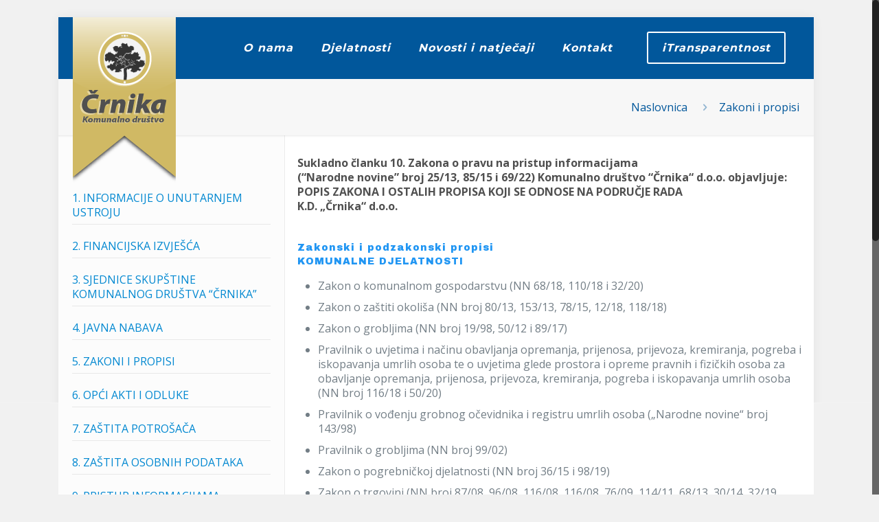

--- FILE ---
content_type: text/plain
request_url: https://www.google-analytics.com/j/collect?v=1&_v=j102&a=1498164033&t=pageview&_s=1&dl=https%3A%2F%2Fkd-crnika.hr%2Fzakoni-i-propisi%2F&ul=en-us%40posix&dt=Zakoni%20i%20propisi%20%E2%80%93%20KD%20%C4%8Crnika&sr=1280x720&vp=1280x720&_u=IEBAAEABAAAAACAAI~&jid=1778495775&gjid=65098081&cid=1293349341.1769083006&tid=UA-21775242-34&_gid=884695365.1769083006&_r=1&_slc=1&z=341128063
body_size: -449
content:
2,cG-9G1EDCYXRH